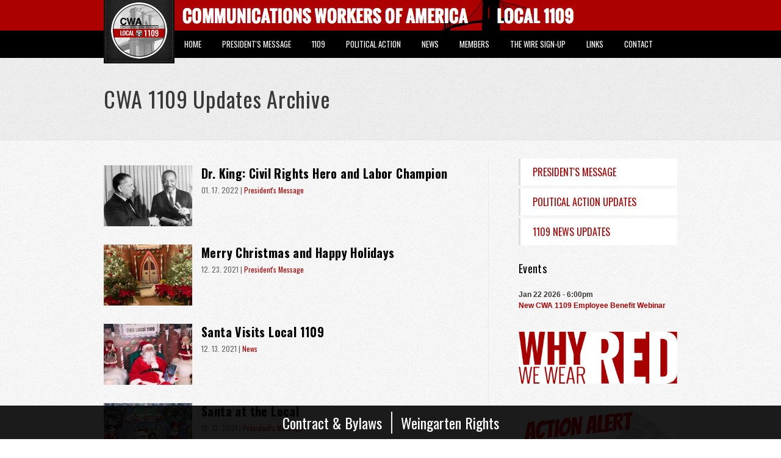

--- FILE ---
content_type: text/html; charset=utf-8
request_url: https://www.cwa1109.org/updates/news/updates/news/2019-summer-camp-reimbursement?page=6
body_size: 8272
content:
<!DOCTYPE html>
<html lang="en" dir="ltr">
<head>
  <meta http-equiv="Content-Type" content="text/html; charset=utf-8" />
<link rel="shortcut icon" href="https://www.cwa1109.org/sites/default/files/cwa.png" type="image/png" />
<meta name="viewport" content="width=device-width, initial-scale=1, maximum-scale=1, minimum-scale=1, user-scalable=no" />
<meta name="generator" content="Drupal 7 (http://drupal.org)" />
<link rel="canonical" href="updates/news/updates/news/2019-summer-camp-reimbursement" />
<link rel="shortlink" href="https://www.cwa1109.org/updates/news/updates/news/2019-summer-camp-reimbursement" />
<meta property="og:site_name" content="CWA 1109" />
<meta property="og:type" content="article" />
<meta property="og:url" content="https://www.cwa1109.org/updates/news/updates/news/2019-summer-camp-reimbursement" />
<meta property="og:title" content="CWA 1109 Updates Archive" />
<meta name="twitter:card" content="summary" />
<meta name="twitter:url" content="https://www.cwa1109.org/updates/news/updates/news/2019-summer-camp-reimbursement" />
<meta name="twitter:title" content="CWA 1109 Updates Archive" />
<meta name="dcterms.title" content="CWA 1109 Updates Archive" />
<meta name="dcterms.type" content="Text" />
<meta name="dcterms.format" content="text/html" />
<meta name="dcterms.identifier" content="https://www.cwa1109.org/updates/news/updates/news/2019-summer-camp-reimbursement" />
  <title>CWA 1109 Updates Archive | CWA 1109</title>  
  <link rel="apple-touch-icon" href="iphone-icon-new.png"/>
  <link type="text/css" rel="stylesheet" href="https://www.cwa1109.org/sites/default/files/css/css_xE-rWrJf-fncB6ztZfd2huxqgxu4WO-qwma6Xer30m4.css" media="all" />
<link type="text/css" rel="stylesheet" href="https://www.cwa1109.org/sites/default/files/css/css_QEwwK8ru5DBaGo02VUT5ree6stpSdEDL99VmsjQ94ck.css" media="all" />
<link type="text/css" rel="stylesheet" href="https://www.cwa1109.org/sites/default/files/css/css_G5BCm25r5vUZdGW5l3ELD1e20Rcml8G9lj09_K7UHtk.css" media="all" />
<link type="text/css" rel="stylesheet" href="https://www.cwa1109.org/sites/all/modules/popup/popup.css?t8vkb0" media="all" />
<link type="text/css" rel="stylesheet" href="https://www.cwa1109.org/sites/default/files/css/css_AfSfWre3fZc62q4AGZ_tSU1Mq5d6rO3LDC5jkZHBVYA.css" media="all" />
<link type="text/css" rel="stylesheet" href="https://www.cwa1109.org/sites/default/files/css/css_p09eTbzKLKaXmQwPUhy0LSadr3QuCW5CBbpBPmoNbP8.css" media="all" />

<!--[if (lt IE 9)&(!IEMobile)]>
<link type="text/css" rel="stylesheet" href="https://www.cwa1109.org/sites/default/files/css/css_oY2BSmrfemEpiJwiB5E6GrEWVoLBD2xMW8UZacufDiQ.css" media="all" />
<![endif]-->

<!--[if gte IE 9]><!-->
<link type="text/css" rel="stylesheet" href="https://www.cwa1109.org/sites/default/files/css/css_t3V6jBTeQpkqIn3z1NSJ3GMdg-Hy-5HmSZtKScDxCwE.css" media="all" />
<!--<![endif]-->
  <script type="text/javascript" src="//ajax.googleapis.com/ajax/libs/jquery/1.7.2/jquery.min.js"></script>
<script type="text/javascript">
<!--//--><![CDATA[//><!--
window.jQuery || document.write("<script src='/sites/all/modules/jquery_update/replace/jquery/1.7/jquery.min.js'>\x3C/script>")
//--><!]]>
</script>
<script type="text/javascript" src="https://www.cwa1109.org/sites/default/files/js/js_zyAUfIGNuqcp8mwrX8zjM1-hc4QfgbyZ2IekNaRExpE.js"></script>
<script type="text/javascript" src="https://www.cwa1109.org/sites/default/files/js/js_45JniWrXrY8q8AEVIV6GFupI5scizolw-FrujytMgiY.js"></script>
<script type="text/javascript" src="https://www.cwa1109.org/sites/default/files/js/js_ptR1ZjZnexk8gj2Q9mIgM2M_6ztR4ckK-i_6gzFmlNM.js"></script>
<script type="text/javascript" src="https://www.cwa1109.org/sites/default/files/js/js_eC25JwTVUjOlQwEI7AA3feI8dnRXnYeoVZF8veTbWMM.js"></script>
<script type="text/javascript" src="https://www.cwa1109.org/sites/all/modules/popup/popup.js?t8vkb0"></script>
<script type="text/javascript" src="https://www.cwa1109.org/sites/default/files/js/js_BzP-qLqw2aF8hU9W6kUznt-mRmTFh9_Q7BbS4Gwuujc.js"></script>
<script type="text/javascript" src="https://www.cwa1109.org/sites/default/files/js/js__7opmT2H53WTkH-n18LySPcSznXcmVDumaR4Y-rf2Vc.js"></script>
<script type="text/javascript" src="https://www.cwa1109.org/sites/default/files/js/js_43n5FBy8pZxQHxPXkf-sQF7ZiacVZke14b0VlvSA554.js"></script>
<script type="text/javascript">
<!--//--><![CDATA[//><!--
jQuery.extend(Drupal.settings, {"basePath":"\/","pathPrefix":"","ajaxPageState":{"theme":"ucommt9","theme_token":"wd5f_cG_bCHyXbOvexjTQMKzAUlrxQaEeLH0ws01GUo","js":{"sites\/all\/modules\/copyprevention\/copyprevention.js":1,"\/\/ajax.googleapis.com\/ajax\/libs\/jquery\/1.7.2\/jquery.min.js":1,"0":1,"misc\/jquery.once.js":1,"misc\/drupal.js":1,"sites\/all\/libraries\/fitvids\/jquery.fitvids.js":1,"sites\/all\/modules\/nice_menus\/js\/jquery.bgiframe.js":1,"sites\/all\/modules\/nice_menus\/js\/jquery.hoverIntent.js":1,"sites\/all\/modules\/nice_menus\/js\/superfish.js":1,"sites\/all\/modules\/nice_menus\/js\/nice_menus.js":1,"sites\/all\/modules\/fitvids\/fitvids.js":1,"sites\/all\/libraries\/colorbox\/jquery.colorbox-min.js":1,"sites\/all\/modules\/colorbox\/js\/colorbox.js":1,"sites\/all\/modules\/colorbox\/styles\/default\/colorbox_style.js":1,"sites\/all\/modules\/colorbox\/js\/colorbox_load.js":1,"sites\/all\/modules\/colorbox\/js\/colorbox_inline.js":1,"sites\/all\/modules\/popup\/popup.js":1,"sites\/all\/modules\/flickr\/flickr_colorbox.js":1,"sites\/all\/modules\/responsive_menus\/styles\/sidr\/js\/responsive_menus_sidr.js":1,"sites\/all\/libraries\/sidr\/jquery.sidr.min.js":1,"sites\/all\/themes\/ucommt9\/js\/script.js":1,"sites\/all\/themes\/ucommt9\/js\/jquery.flipcountdown.js":1,"sites\/all\/themes\/omega\/omega\/js\/jquery.formalize.js":1,"sites\/all\/themes\/omega\/omega\/js\/omega-mediaqueries.js":1},"css":{"modules\/system\/system.base.css":1,"modules\/system\/system.menus.css":1,"modules\/system\/system.messages.css":1,"modules\/system\/system.theme.css":1,"modules\/aggregator\/aggregator.css":1,"sites\/all\/modules\/date\/date_api\/date.css":1,"sites\/all\/modules\/date\/date_popup\/themes\/datepicker.1.7.css":1,"modules\/field\/theme\/field.css":1,"sites\/all\/modules\/fitvids\/fitvids.css":1,"modules\/node\/node.css":1,"modules\/search\/search.css":1,"modules\/user\/user.css":1,"sites\/all\/modules\/views\/css\/views.css":1,"sites\/all\/modules\/flickr\/flickr.css":1,"sites\/all\/modules\/colorbox\/styles\/default\/colorbox_style.css":1,"sites\/all\/modules\/ctools\/css\/ctools.css":1,"sites\/all\/modules\/popup\/popup.css":1,"sites\/all\/modules\/nice_menus\/css\/nice_menus.css":1,"sites\/all\/modules\/nice_menus\/css\/nice_menus_default.css":1,"sites\/all\/libraries\/sidr\/stylesheets\/jquery.sidr.dark.css":1,"sites\/all\/themes\/omega\/alpha\/css\/alpha-reset.css":1,"sites\/all\/themes\/omega\/alpha\/css\/alpha-mobile.css":1,"sites\/all\/themes\/omega\/alpha\/css\/alpha-alpha.css":1,"sites\/all\/themes\/omega\/omega\/css\/formalize.css":1,"sites\/all\/themes\/omega\/omega\/css\/omega-text.css":1,"sites\/all\/themes\/omega\/omega\/css\/omega-branding.css":1,"sites\/all\/themes\/omega\/omega\/css\/omega-menu.css":1,"sites\/all\/themes\/omega\/omega\/css\/omega-forms.css":1,"sites\/all\/themes\/omega\/omega\/css\/omega-visuals.css":1,"sites\/all\/themes\/ucommt9\/css\/global.css":1,"ie::normal::sites\/all\/themes\/ucommt9\/css\/ucommt9-alpha-default.css":1,"ie::normal::sites\/all\/themes\/ucommt9\/css\/ucommt9-alpha-default-normal.css":1,"ie::normal::sites\/all\/themes\/omega\/alpha\/css\/grid\/alpha_default\/normal\/alpha-default-normal-12.css":1,"ie::normal::sites\/all\/themes\/omega\/alpha\/css\/grid\/alpha_default\/normal\/alpha-default-normal-24.css":1,"narrow::sites\/all\/themes\/ucommt9\/css\/ucommt9-alpha-default.css":1,"narrow::sites\/all\/themes\/ucommt9\/css\/ucommt9-alpha-default-narrow.css":1,"sites\/all\/themes\/omega\/alpha\/css\/grid\/alpha_default\/narrow\/alpha-default-narrow-12.css":1,"sites\/all\/themes\/omega\/alpha\/css\/grid\/alpha_default\/narrow\/alpha-default-narrow-24.css":1,"normal::sites\/all\/themes\/ucommt9\/css\/ucommt9-alpha-default.css":1,"normal::sites\/all\/themes\/ucommt9\/css\/ucommt9-alpha-default-normal.css":1,"sites\/all\/themes\/omega\/alpha\/css\/grid\/alpha_default\/normal\/alpha-default-normal-12.css":1,"sites\/all\/themes\/omega\/alpha\/css\/grid\/alpha_default\/normal\/alpha-default-normal-24.css":1}},"colorbox":{"opacity":"0.85","current":"{current} of {total}","previous":"\u00ab Prev","next":"Next \u00bb","close":"Close","maxWidth":"98%","maxHeight":"98%","fixed":true,"mobiledetect":false,"mobiledevicewidth":"480px"},"popup":{"effects":{"show":{"default":"this.body.show();","fade":"\n        if (this.opacity){\n          this.body.fadeTo(\u0027medium\u0027,this.opacity);\n        }else{\n          this.body.fadeIn(\u0027medium\u0027);\n        }","slide-down":"this.body.slideDown(\u0027medium\u0027)","slide-down-fade":"\n        this.body.animate(\n          {\n            height:\u0027show\u0027,\n            opacity:(this.opacity ? this.opacity : \u0027show\u0027)\n          }, \u0027medium\u0027\n        );"},"hide":{"default":"this.body.hide();","fade":"this.body.fadeOut(\u0027medium\u0027);","slide-down":"this.body.slideUp(\u0027medium\u0027);","slide-down-fade":"\n        this.body.animate(\n          {\n            height:\u0027hide\u0027,\n            opacity:\u0027hide\u0027\n          }, \u0027medium\u0027\n        );"}},"linger":250,"delay":0},"nice_menus_options":{"delay":"800","speed":"normal"},"fitvids":{"custom_domains":[],"selectors":[".region\r","body #region-content .node-page"],"simplifymarkup":true},"responsive_menus":[{"selectors":["#block-nice-menus-1 .content"],"trigger_txt":"\u003Cimg src=\u0022\/sites\/all\/themes\/ucommt9\/images\/mobile-nav.svg\u0022\/\u003E","side":"right","speed":"200","media_size":"768","displace":"1","renaming":"1","onOpen":"","onClose":"","responsive_menus_style":"sidr"}],"copyprevention":{"body":[],"images":[],"images_min_dimension":"150","transparentgif":"https:\/\/www.cwa1109.org\/sites\/all\/modules\/copyprevention\/transparent.gif"},"omega":{"layouts":{"primary":"normal","order":["narrow","normal"],"queries":{"narrow":"all and (min-width: 740px) and (min-device-width: 740px), (max-device-width: 800px) and (min-width: 740px) and (orientation:landscape)","normal":"all and (min-width: 980px) and (min-device-width: 980px), all and (max-device-width: 1024px) and (min-width: 1024px) and (orientation:landscape)"}}}});
//--><!]]>
</script>
  <link href="https://fonts.googleapis.com/css?family=Oswald:300,400,700" rel="stylesheet">

  <!--[if lt IE 9]><script src="http://html5shiv.googlecode.com/svn/trunk/html5.js"></script><![endif]-->
  <script type="text/javascript">var switchTo5x=true;</script>
</head>
<body class="html not-front not-logged-in page-updates page-updates-news page-updates-news-updates page-updates-news-updates-news page-updates-news-updates-news-2019-summer-camp-reimbursement news-bottom-padd context-updates">
  <div id="skip-link">
    <a href="#main-content" class="element-invisible element-focusable">Skip to main content</a>
  </div>
  <div class="region region-page-top" id="region-page-top">
  <div class="region-inner region-page-top-inner">
      </div>
</div>  <div class="page clearfix" id="page">
      <section id="cta-wrapper">
<div id="cta">
<div id="cta-inner">
<span class="cta-mobile">CWA 1109</span>
</div>
</div>
</section>
<header id="section-header" class="section section-header">
  <div id="zone-menu-wrapper" class="zone-wrapper zone-menu-wrapper clearfix">  
  <div id="zone-menu" class="zone zone-menu clearfix container-12">
    <div class="grid-12 region region-menu" id="region-menu">
  <div class="region-inner region-menu-inner">
        <div class="block block-nice-menus block-1 block-nice-menus-1 odd block-without-title" id="block-nice-menus-1">
  <div class="block-inner clearfix">
                
    <div class="content clearfix">
      <ul class="nice-menu nice-menu-down nice-menu-main-menu" id="nice-menu-1"><li class="menu-218 menu-path-front first odd "><a href="/">Home</a></li>
<li class="menu-343 menu-path-taxonomy-term-5  even "><a href="/updates/presidents-message" title="">President&#039;s Message</a></li>
<li class="menu-1019 menuparent  menu-path-nolink  odd "><a title="" class="nolink">1109</a><ul><li class="menu-597 menu-path-officers-staff first odd "><a href="/officers-staff" title="">Officers &amp; Staff</a></li>
<li class="menu-565 menu-path-galleries  even "><a href="/galleries" title="">Photos</a></li>
<li class="menu-575 menu-path-node-26  odd "><a href="/organize">Organize</a></li>
<li class="menu-783 menu-path-node-66  even "><a href="/content/health-safety">Health &amp; Safety</a></li>
<li class="menu-863 menu-path-node-72  odd last"><a href="/we-wear-red">Why We Wear Red</a></li>
</ul></li>
<li class="menu-345 menuparent  menu-path-nolink  even "><a title="" class="nolink">Political Action</a><ul><li class="menu-1020 menu-path-node-4 first odd "><a href="/political-action">1109 Political Action</a></li>
<li class="menu-848 menu-path-taxonomy-term-4  even last"><a href="/updates/political-action" title="">Political Action Updates</a></li>
</ul></li>
<li class="menu-849 menuparent  menu-path-taxonomy-term-6 active-trail  odd "><a href="/updates/news" title="">News</a><ul><li class="menu-1644 menu-path-taxonomy-term-5 first odd "><a href="/updates/presidents-message" title="">Presidents Message</a></li>
<li class="menu-1643 menu-path-taxonomy-term-4  even "><a href="/updates/political-action" title="">Political Action News</a></li>
<li class="menu-1382 menu-path-updates active-trail  odd last"><a href="/updates" title="">News Updates Archive</a></li>
</ul></li>
<li class="menu-1017 menuparent  menu-path-nolink  even "><a title="" class="nolink">Members</a><ul><li class="menu-1381 menu-path-node-244 first odd "><a href="/benefits">Benefits</a></li>
<li class="menu-1026 menu-path-node-232  even "><a href="/forms">Forms</a></li>
<li class="menu-1024 menu-path-spv  odd "><a href="/spv">SPV&#039;s</a></li>
<li class="menu-1173 menu-path-node-237  even "><a href="/contract-bylaws">Contract &amp; Bylaws</a></li>
<li class="menu-1174 menu-path-scwa1109org-sites-default-files-1109welfarefundpdf  odd "><a href="https://cwa1109.org/sites/default/files/1109welfarefund.pdf" title="">Funds Brochure</a></li>
<li class="menu-1018 menu-path-node-129  even "><a href="/retirees">Retired Members</a></li>
<li class="menu-1391 menu-path-node-305  odd "><a href="/content/important-phone-numbers">Important Phone Numbers</a></li>
<li class="menu-1647 menu-path-node-999  even last"><a href="/weingarten-rights">Weingarten Rights</a></li>
</ul></li>
<li class="menu-347 menu-path-node-59  odd "><a href="/content/wire">The Wire Sign-up</a></li>
<li class="menu-1022 menuparent  menu-path-nolink  even "><a title="" class="nolink">Links</a><ul><li class="menu-1646 menu-path-vendors first odd "><a href="/vendors" title="">Vendors</a></li>
<li class="menu-348 menu-path-node-7  even last"><a href="/links">Helpful Links</a></li>
</ul></li>
<li class="menu-449 menu-path-node-23  odd last"><a href="/contact">Contact</a></li>
</ul>
    </div>
  </div>
</div>  </div>
</div>
  </div>
</div><div id="zone-branding-wrapper" class="zone-wrapper zone-branding-wrapper clearfix">  
  <div id="zone-branding" class="zone zone-branding clearfix container-12">
    <div class="grid-12 region region-branding" id="region-branding">
  <div class="region-inner region-branding-inner">
        <div class="branding-data clearfix">
            <div class="logo-img">
        <a href="/" rel="home" title=""><img src="https://www.cwa1109.org/sites/all/themes/ucommt9/logo.png" alt="" id="logo" /></a>      </div>
                </div>
          </div>
</div>  </div>
</div></header>    
      <section id="section-content" class="section section-content">
  <div id="zone-title-wrapper" class="zone-wrapper zone-title-wrapper clearfix">  
  <div id="zone-title" class="zone zone-title clearfix container-24">
    <div class="grid-24 region region-header-title" id="region-header-title">
  <div class="region-inner region-header-title-inner">
    <div class="block block-delta-blocks block-page-title block-delta-blocks-page-title odd block-without-title" id="block-delta-blocks-page-title">
  <div class="block-inner clearfix">
                
    <div class="content clearfix">
      <h1 id="page-title" class="title">CWA 1109 Updates Archive</h1>    </div>
  </div>
</div>  </div>
</div>  </div>
</div><div id="zone-content-wrapper" class="zone-wrapper zone-content-wrapper clearfix">  
  <div id="zone-content" class="zone zone-content clearfix container-24">    
        
        <div class="grid-15 suffix-2 region region-content" id="region-content">
  <div class="region-inner region-content-inner">
	
    <a id="main-content"></a>
        
                <div class="block block-system block-main block-system-main odd block-without-title" id="block-system-main">
  <div class="block-inner clearfix">
                
    <div class="content clearfix">
      <div class="view view-updates view-id-updates view-display-id-page_1 updates view-dom-id-180b0c6c40847b4e17560d504954f368">
        
  
  
      <div class="view-content">
      <div class="item-list">    <ul>          <li class="views-row views-row-1 views-row-odd views-row-first">  
          <a href="/updates/presidents-message/dr-king-civil-rights-hero-and-labor-champion"><img src="https://www.cwa1109.org/sites/default/files/styles/news_thumb/public/updates/jrhmlkphoto.jpg?itok=kxfdTdf9" width="145" height="100" alt="" /></a>    
          <h3 class="field-content"><a href="/updates/presidents-message/dr-king-civil-rights-hero-and-labor-champion">Dr. King: Civil Rights Hero and Labor Champion</a></h3>    
          <strong class="date"><span class="date-display-single">01. 17. 2022</span> | <a href="/updates/presidents-message">President&#039;s Message</a></strong>    
          <div class="player"></div>  </li>
          <li class="views-row views-row-2 views-row-even">  
          <a href="/updates/presidents-message/merry-christmas-and-happy-holidays"><img src="https://www.cwa1109.org/sites/default/files/styles/news_thumb/public/updates/image0011_0_0.jpg?itok=SbbCwSCQ" width="145" height="100" alt="" /></a>    
          <h3 class="field-content"><a href="/updates/presidents-message/merry-christmas-and-happy-holidays">Merry Christmas and Happy Holidays</a></h3>    
          <strong class="date"><span class="date-display-single">12. 23. 2021</span> | <a href="/updates/presidents-message">President&#039;s Message</a></strong>    
          <div class="player"></div>  </li>
          <li class="views-row views-row-3 views-row-odd">  
          <a href="/updates/news/santa-visits-local-1109-0"><img src="https://www.cwa1109.org/sites/default/files/styles/news_thumb/public/updates/261134066_10165796825605319_7452175607253785508_n.jpg?itok=X_cmhw1g" width="145" height="100" alt="" /></a>    
          <h3 class="field-content"><a href="/updates/news/santa-visits-local-1109-0">Santa Visits Local 1109</a></h3>    
          <strong class="date"><span class="date-display-single">12. 13. 2021</span> | <a href="/updates/news">News</a></strong>    
          <div class="player"></div>  </li>
          <li class="views-row views-row-4 views-row-even">  
          <a href="/updates/presidents-message/santa-local-0"><img src="https://www.cwa1109.org/sites/default/files/styles/news_thumb/public/updates/31660597902_480073f0ea_k.jpg?itok=-hQgBtLU" width="145" height="100" alt="" /></a>    
          <h3 class="field-content"><a href="/updates/presidents-message/santa-local-0">Santa at the Local</a></h3>    
          <strong class="date"><span class="date-display-single">12. 12. 2021</span> | <a href="/updates/presidents-message">President&#039;s Message</a></strong>    
          <div class="player"></div>  </li>
          <li class="views-row views-row-5 views-row-odd">  
          <a href="/updates/news/scholarship-winners"><img src="https://www.cwa1109.org/sites/default/files/styles/news_thumb/public/updates/cwa_scholarships_1.jpg?itok=wDTlwHCS" width="145" height="100" alt="" /></a>    
          <h3 class="field-content"><a href="/updates/news/scholarship-winners">Scholarship Winners</a></h3>    
          <strong class="date"><span class="date-display-single">11. 05. 2021</span> | <a href="/updates/news">News</a></strong>    
          <div class="player"></div>  </li>
          <li class="views-row views-row-6 views-row-even">  
          <a href="/updates/news/dreaming-retirement-seminar"><img src="https://www.cwa1109.org/sites/default/files/styles/news_thumb/public/updates/retirement-1_1.jpg?itok=iIrTEtMH" width="145" height="100" alt="" /></a>    
          <h3 class="field-content"><a href="/updates/news/dreaming-retirement-seminar">Dreaming of Retirement Seminar</a></h3>    
          <strong class="date"><span class="date-display-single">10. 13. 2021</span> | <a href="/updates/news">News</a></strong>    
          <div class="player"></div>  </li>
          <li class="views-row views-row-7 views-row-odd">  
          <a href="/updates/news/upcoming-seminars-john-murphy"><img src="https://www.cwa1109.org/sites/default/files/styles/news_thumb/public/updates/retirement-1_0.jpg?itok=wkKmJ_g5" width="145" height="100" alt="" /></a>    
          <h3 class="field-content"><a href="/updates/news/upcoming-seminars-john-murphy">Upcoming Seminars with John Murphy</a></h3>    
          <strong class="date"><span class="date-display-single">10. 05. 2021</span> | <a href="/updates/news">News</a></strong>    
          <div class="player"></div>  </li>
          <li class="views-row views-row-8 views-row-even">  
          <a href="/updates/news/2021-cwa-1109-joseph-beirne-scholarship-winners"><img src="https://www.cwa1109.org/sites/default/files/styles/news_thumb/public/updates/bigstock-concept-for-student-graduation-98437766.jpg?itok=LLyGa4Cs" width="145" height="100" alt="" /></a>    
          <h3 class="field-content"><a href="/updates/news/2021-cwa-1109-joseph-beirne-scholarship-winners">2021 CWA 1109 Joseph Beirne Scholarship Winners</a></h3>    
          <strong class="date"><span class="date-display-single">09. 08. 2021</span> | <a href="/updates/news">News</a></strong>    
          <div class="player"></div>  </li>
          <li class="views-row views-row-9 views-row-odd">  
          <a href="/updates/presidents-message/happy-labor-day-0"><img src="https://www.cwa1109.org/sites/default/files/styles/news_thumb/public/updates/cwa_labor_day_0.png?itok=xH6d_zln" width="145" height="100" alt="" /></a>    
          <h3 class="field-content"><a href="/updates/presidents-message/happy-labor-day-0">Happy Labor Day</a></h3>    
          <strong class="date"><span class="date-display-single">09. 06. 2021</span> | <a href="/updates/presidents-message">President&#039;s Message</a></strong>    
          <div class="player"></div>  </li>
          <li class="views-row views-row-10 views-row-even">  
          <a href="/updates/news/upcoming-retirement-seminars"><img src="https://www.cwa1109.org/sites/default/files/styles/news_thumb/public/updates/alarm-clock-timing-saving-for-retirement-stage.jpg?itok=9_iWTT_0" width="145" height="100" alt="" /></a>    
          <h3 class="field-content"><a href="/updates/news/upcoming-retirement-seminars">Upcoming Retirement Seminars</a></h3>    
          <strong class="date"><span class="date-display-single">08. 11. 2021</span> | <a href="/updates/news">News</a></strong>    
          <div class="player"></div>  </li>
          <li class="views-row views-row-11 views-row-odd">  
          <a href="/updates/news/please-join-john-t-murphy-and-team-retire-confidently-presentation"><img src="https://www.cwa1109.org/sites/default/files/styles/news_thumb/public/updates/retirement-1.jpg?itok=uR8WCbrN" width="145" height="100" alt="" /></a>    
          <h3 class="field-content"><a href="/updates/news/please-join-john-t-murphy-and-team-retire-confidently-presentation">Please join John T. Murphy and Team for a Retire Confidently Presentation</a></h3>    
          <strong class="date"><span class="date-display-single">08. 06. 2021</span> | <a href="/updates/news">News</a></strong>    
          <div class="player"></div>  </li>
          <li class="views-row views-row-12 views-row-even">  
          <a href="/updates/presidents-message/verizon-surplus-declared-1"><img src="https://www.cwa1109.org/sites/default/files/styles/news_thumb/public/updates/verizon_truck_3.jpg?itok=Xye6dPO_" width="145" height="100" alt="" /></a>    
          <h3 class="field-content"><a href="/updates/presidents-message/verizon-surplus-declared-1">Verizon Surplus Declared</a></h3>    
          <strong class="date"><span class="date-display-single">07. 28. 2021</span> | <a href="/updates/presidents-message">President&#039;s Message</a></strong>    
          <div class="player"></div>  </li>
          <li class="views-row views-row-13 views-row-odd">  
          <a href="/updates/political-action/pro-act-week-action"><img src="https://www.cwa1109.org/sites/default/files/styles/news_thumb/public/updates/pro_act_digital_postcard_header_3.png?itok=yKm52Mmj" width="145" height="100" alt="" /></a>    
          <h3 class="field-content"><a href="/updates/political-action/pro-act-week-action">Pro Act Week of Action</a></h3>    
          <strong class="date"><span class="date-display-single">07. 23. 2021</span> | <a href="/updates/political-action">Political Action</a></strong>    
          <div class="player"></div>  </li>
          <li class="views-row views-row-14 views-row-even">  
          <a href="/updates/news/emergency-broadband-benefit"><img src="https://www.cwa1109.org/sites/default/files/styles/news_thumb/public/updates/level4lightblue.jpg?itok=nK4Pdb1d" width="145" height="100" alt="" /></a>    
          <h3 class="field-content"><a href="/updates/news/emergency-broadband-benefit">Emergency Broadband Benefit</a></h3>    
          <strong class="date"><span class="date-display-single">07. 23. 2021</span> | <a href="/updates/news">News</a></strong>    
          <div class="player"></div>  </li>
          <li class="views-row views-row-15 views-row-odd views-row-last">  
          <a href="/updates/presidents-message/upcoming-summer-events"><img src="https://www.cwa1109.org/sites/default/files/styles/news_thumb/public/updates/unnamed_3_1.jpg?itok=xXhs__c0" width="145" height="100" alt="" /></a>    
          <h3 class="field-content"><a href="/updates/presidents-message/upcoming-summer-events">Upcoming Summer Events</a></h3>    
          <strong class="date"><span class="date-display-single">07. 16. 2021</span> | <a href="/updates/presidents-message">President&#039;s Message</a></strong>    
          <div class="player"></div>  </li>
      </ul></div>    </div>
  
      <h2 class="element-invisible">Pages</h2><div class="item-list"><ul class="pager clearfix"><li class="pager-first first"><a title="Go to first page" href="/updates/news/updates/news/2019-summer-camp-reimbursement">« first</a></li><li class="pager-previous"><a href="/updates/news/updates/news/2019-summer-camp-reimbursement?page=5">‹ prev</a></li><li class="pager-ellipsis">…</li><li class="pager-item"><a title="Go to page 3" href="/updates/news/updates/news/2019-summer-camp-reimbursement?page=2">3</a></li><li class="pager-item"><a title="Go to page 4" href="/updates/news/updates/news/2019-summer-camp-reimbursement?page=3">4</a></li><li class="pager-item"><a title="Go to page 5" href="/updates/news/updates/news/2019-summer-camp-reimbursement?page=4">5</a></li><li class="pager-item"><a title="Go to page 6" href="/updates/news/updates/news/2019-summer-camp-reimbursement?page=5">6</a></li><li class="pager-current">7</li><li class="pager-item"><a title="Go to page 8" href="/updates/news/updates/news/2019-summer-camp-reimbursement?page=7">8</a></li><li class="pager-item"><a title="Go to page 9" href="/updates/news/updates/news/2019-summer-camp-reimbursement?page=8">9</a></li><li class="pager-item"><a title="Go to page 10" href="/updates/news/updates/news/2019-summer-camp-reimbursement?page=9">10</a></li><li class="pager-item"><a title="Go to page 11" href="/updates/news/updates/news/2019-summer-camp-reimbursement?page=10">11</a></li><li class="pager-ellipsis">…</li><li class="pager-next"><a title="Go to next page" href="/updates/news/updates/news/2019-summer-camp-reimbursement?page=7">next ›</a></li><li class="pager-last last"><a title="Go to last page" href="/updates/news/updates/news/2019-summer-camp-reimbursement?page=31">last »</a></li></ul></div>  
  
  
      <div class="view-footer">
      <p> <a href="/news-feed" class="rss">RSS</a> </p>
    </div>
  
  
</div>    </div>
  </div>
</div>      </div>
</div><aside class="grid-7 region region-sidebar-second" id="region-sidebar-second">
  <div class="region-inner region-sidebar-second-inner">
    <div class="block block-menu block-menu-news block-menu-menu-news odd block-without-title" id="block-menu-menu-news">
  <div class="block-inner clearfix">
                
    <div class="content clearfix">
      <ul class="menu"><li class="first leaf"><a href="/updates/presidents-message" title="">President&#039;s Message</a></li>
<li class="leaf"><a href="/updates/political-action" title="">Political Action Updates</a></li>
<li class="last leaf"><a href="/updates/news" title="">1109 News Updates</a></li>
</ul>    </div>
  </div>
</div><section class="block block-views block-events-block-1 block-views-events-block-1 even" id="block-views-events-block-1">
  <div class="block-inner clearfix">
              <h2 class="block-title">Events</h2>
            
    <div class="content clearfix">
      <div class="view view-events view-id-events view-display-id-block_1 events view-dom-id-c7915f0d4b0533d0b5fa59479d6b05cb">
        
  
  
      <div class="view-content">
      <div class="item-list">    <ul>          <li class="views-row views-row-1 views-row-odd views-row-first views-row-last">  
          <span class="date-display-single">Jan 22 2026 - 6:00pm</span></br>    
          <strong><a href="/content/new-cwa-1109-employee-benefit-webinar">New CWA 1109 Employee Benefit Webinar</a></strong>  </li>
      </ul></div>    </div>
  
  
  
  
  
  
</div>    </div>
  </div>
</section><div class="block block-block block-14 block-block-14 odd block-without-title" id="block-block-14">
  <div class="block-inner clearfix">
                
    <div class="content clearfix">
      <p><a href="/we-wear-red"><img alt="Image" class="imgp_img" src="/sites/default/files/imagepicker/1/red.gif" style="width:100%" /></a></p>
    </div>
  </div>
</div><div class="block block-block block-13 block-block-13 even block-without-title" id="block-block-13">
  <div class="block-inner clearfix">
                
    <div class="content clearfix">
      <p><a href="https://action.cwa.org/letters/tell-your-legislators-stand-with-workers/" target="_blank"><img alt="" src="https://www.cwa1109.org/sites/default/files/attachments/2023_-_pro-worker_bills_action_alert_2_1.jpg" style="width: 100%;" /></a><a href="/strike-supporters"><img alt="Image" class="imgp_img" src="/sites/default/files/imagepicker/1/strike.gif" style="width: 100%;" /></a></p>
    </div>
  </div>
</div>  </div>
</aside>  </div>
</div><div id="zone-sign-up-wrapper" class="zone-wrapper zone-sign-up-wrapper clearfix">  
  <div id="zone-sign-up" class="zone zone-sign-up clearfix container-12">
    <div class="grid-12 region region-sign-up" id="region-sign-up">
  <div class="region-inner region-sign-up-inner">
    <section class="block block-block block-20 block-block-20 odd" id="block-block-20">
  <div class="block-inner clearfix">
              <h2 class="block-title">Subscribe</h2>
            
    <div class="content clearfix">
      <div id="sign-up-text">to <strong>The WiRE</strong> newsletter</br>and text messaging!</div>
<a href="/content/wire">Sign-up</a>    </div>
  </div>
</section>  </div>
</div>  </div>
</div></section>    
  
      <footer id="section-footer" class="section section-footer">
  <div id="zone-feeds-wrapper" class="zone-wrapper zone-feeds-wrapper clearfix">  
  <div id="zone-feeds" class="zone zone-feeds clearfix container-12">
    <div class="grid-6 region region-feeds-first" id="region-feeds-first">
  <div class="region-inner region-feeds-first-inner">
    <section class="block block-views block-homepage-feeds-block block-views-homepage-feeds-block odd" id="block-views-homepage-feeds-block">
  <div class="block-inner clearfix">
              <h2 class="block-title">From the AFL-CIO</h2>
            
    <div class="content clearfix">
      <div class="view view-homepage-feeds view-id-homepage_feeds view-display-id-block view-dom-id-0418d4401b17495a33cbcfd181c4e45b">
        
  
  
      <div class="view-content">
        <div class="views-row views-row-1">
      
          <strong class="field-content title-strong"><a href="https://aflcio.org/2025/5/25/asian-american-and-pacific-islander-heritage-month-profile-rosa-serai">Asian American and Pacific Islander Heritage Month Profile: Rosa Serai</a></strong>    
          <strong>7 months 3 weeks - </strong> Asian American and Pacific Islander Heritage Month Profile: Rosa Serai...    </div>
  <div class="views-row views-row-2">
      
          <strong class="field-content title-strong"><a href="https://aflcio.org/2025/5/24/asian-american-and-pacific-islander-heritage-month-profile-annawa-naing">Asian American and Pacific Islander Heritage Month Profile: Annawa Naing</a></strong>    
          <strong>7 months 4 weeks - </strong> Asian American and Pacific Islander Heritage Month Profile: Annawa Naing...    </div>
    </div>
  
  
  
  
  
  
</div>    </div>
  </div>
</section>  </div>
</div><div class="grid-6 region region-feeds-second" id="region-feeds-second">
  <div class="region-inner region-feeds-second-inner">
    <section class="block block-views block-homepage-feeds-block-1 block-views-homepage-feeds-block-1 odd" id="block-views-homepage-feeds-block-1">
  <div class="block-inner clearfix">
              <h2 class="block-title">From the CWA</h2>
            
    <div class="content clearfix">
      <div class="view view-homepage-feeds view-id-homepage_feeds view-display-id-block_1 view-dom-id-e1cf611752febf2b9c1f7bbd6706d62a">
        
  
  
      <div class="view-content">
        <div class="views-row views-row-1">
      
          <strong class="field-content title-strong"><a href="https://cwa-union.org/news/releases/nurses-win-union-election-cayuga-medical-center-expanding-labor-upsurge-ny-hospitals">Nurses Win Union Election at Cayuga Medical Center, Expanding Labor Upsurge in NY Hospitals</a></strong>    
          <strong>2 days 14 hours - </strong>...    </div>
  <div class="views-row views-row-2">
      
          <strong class="field-content title-strong"><a href="https://cwa-union.org/news/cwa-members-kick-att-orange-mobility-bargaining">CWA Members Kick Off AT&amp;T Orange Mobility Bargaining</a></strong>    
          <strong>2 days 16 hours - </strong>...    </div>
    </div>
  
  
  
  
  
  
</div>    </div>
  </div>
</section>  </div>
</div>  </div>
</div><div id="zone-footer-wrapper" class="zone-wrapper zone-footer-wrapper clearfix">  
  <div id="zone-footer" class="zone zone-footer clearfix container-12">
    <div class="grid-4 region region-footer-first" id="region-footer-first">
  <div class="region-inner region-footer-first-inner">
    <section class="block block-block block-8 block-block-8 odd" id="block-block-8">
  <div class="block-inner clearfix">
              <h2 class="block-title">Sign-Up For 1109 text Alerts</h2>
            
    <div class="content clearfix">
      <div id="ez-widget" class="">
                            <form
            enctype="application/x-www-form-urlencoded"
            action="https://app.eztexting.com/widgets?_method=subscribe"
            id="ez-form"
            method="post"
            target="subscribed"            onsubmit="
                                                window.open(
                        '',
                        'subscribed',
                        'width=380,' +
                        'height=370,' +
                        'scrollbars=no,resizable=yes,status=no,toolbar=0'
                );
                            "
        >
            <input type="hidden" name="serializedData" value="eNpVj8FOwzAMht/F56Ila9duve2AYAhOiBPjkCVOG5QlVZ1oQtPeHYcNCW7+PueP9Zt2aZtNq4xuulYI2ayFFt26PtgOV7qxZ3D0MMc80St61MnFsPU+ntBADwIqUFe6voH+HeS6k20NHxVYh94UJxnIDSFPj6gMzhzlJGWtkchm/9c6ug/q4NE8RRdeeK8GvJ36/GdYpK+pTEsegzrepM6U4nGnY3ibPasxpanfL/YL3p2cSSO7elX+G9ENYypYF3QcYbBupnT3AxVkwnnHVeu2k6KCobR8dsSh82/RHqQUG7hcvgFFOmWF">

            
<div class="ez-el">
    <label class="ez-lb" for="PhoneNumber">Enter your cell phone number below to get 1109 text alerts</label>

    <div class="ez-in">
        <input id="PhoneNumber" class="ez-text" name="PhoneNumber" type="tel"
               value=""
               required="required" placeholder="(e.g. 2223334444 no dots)"
               pattern="^[2-9][0-9]{9}$" />
    </div>
</div>



            
            <div class="ez-el">
                <div class="ez-in">
                    <button class="ez-button" type="submit">Join Now</button>
                </div>
            </div>
        </form>
    
    <div id="ez-footer">
                Msg&amp;data rates may apply. To unsubscribe, text <b>STOP</b> to 313131.
    </div>
</div>
<a name="bot"></a>    </div>
  </div>
</section>  </div>
</div><div class="grid-4 region region-footer-second" id="region-footer-second">
  <div class="region-inner region-footer-second-inner">
    <section class="block block-block block-9 block-block-9 odd" id="block-block-9">
  <div class="block-inner clearfix">
              <h2 class="block-title">Connect With Us</h2>
            
    <div class="content clearfix">
      <a href="https://www.facebook.com/pages/CWA-LOCAL-1109/341502500318" target="_blank" class="fb">Like us on Facebook</a>
<a href="https://twitter.com/CWAUnion" target="_blank" title"Follow us on Twitter" class="tw">Follow us on Twitter</a>
<a href="http://www.youtube.com/user/CWAUnion" target="_blank" title="Watch us on YouTube" class="yt">Watch us on YouTube</a>    </div>
  </div>
</section>  </div>
</div><div class="grid-4 region region-footer-third" id="region-footer-third">
  <div class="region-inner region-footer-third-inner">
    <div class="block block-menu block-menu-footer block-menu-menu-footer odd block-without-title" id="block-menu-menu-footer">
  <div class="block-inner clearfix">
                
    <div class="content clearfix">
      <ul class="menu"><li class="first leaf"><a href="/updates/presidents-message" title="">President&#039;s Message</a></li>
<li class="leaf"><a href="/updates/political-action" title="">Political Action Updates</a></li>
<li class="leaf"><a href="/organize" title="">Organize</a></li>
<li class="leaf"><a href="/contact" title="">Contact Us</a></li>
<li class="leaf"><a href="/we-wear-red" title="">Why We Wear Red</a></li>
<li class="last leaf"><a href="/weingarten-rights" title="">Weingarten Rights</a></li>
</ul>    </div>
  </div>
</div>  </div>
</div>  </div>
</div>  
  <div id="zone-footer-bottom" class="zone zone-footer-bottom clearfix container-12">
    <div class="grid-12 region region-footer-fourth" id="region-footer-fourth">
  <div class="region-inner region-footer-fourth-inner">
    <div class="block block-block block-11 block-block-11 odd block-without-title" id="block-block-11">
  <div class="block-inner clearfix">
                
    <div class="content clearfix">
      <p style="text-align: center;">Communications Workers of America: Local 1109, Brooklyn NY</p>
    </div>
  </div>
</div>  </div>
</div>  </div>
</footer>  </div>  <script type="text/javascript" src="https://www.cwa1109.org/sites/default/files/js/js_PXibfXVRx6g3RckhiNK01rrZNJ9Eef9Ezj25muoI0g4.js"></script>
  


  
  <div id="sticky-links">
	  <div id="sticky-links-inner">
		  <a href="/contract-bylaws" class="contract" rel="nofollow">Contract & Bylaws</a>
		  <a href="/weingarten-rights" rel="nofollow">Weingarten Rights</a>
	  </div>
  </div>
  <script>
  (function(i,s,o,g,r,a,m){i['GoogleAnalyticsObject']=r;i[r]=i[r]||function(){
  (i[r].q=i[r].q||[]).push(arguments)},i[r].l=1*new Date();a=s.createElement(o),
  m=s.getElementsByTagName(o)[0];a.async=1;a.src=g;m.parentNode.insertBefore(a,m)
  })(window,document,'script','//www.google-analytics.com/analytics.js','ga');

  ga('create', 'UA-64434929-1', 'auto');
  ga('send', 'pageview');

</script>



<div id="fb-root"></div>
<script>(function(d, s, id) {
  var js, fjs = d.getElementsByTagName(s)[0];
  if (d.getElementById(id)) return;
  js = d.createElement(s); js.id = id;
  js.src = "//connect.facebook.net/en_US/sdk.js#xfbml=1&version=v2.10&appId=160211807390440";
  fjs.parentNode.insertBefore(js, fjs);
}(document, 'script', 'facebook-jssdk'));</script>

</body>
</html>

--- FILE ---
content_type: image/svg+xml
request_url: https://www.cwa1109.org/sites/all/themes/ucommt9/images/mobile-nav.svg
body_size: 203
content:
<?xml version="1.0" encoding="UTF-8"?>
<svg width="91px" height="91px" viewBox="0 0 91 91" version="1.1" xmlns="http://www.w3.org/2000/svg" xmlns:xlink="http://www.w3.org/1999/xlink">
    <!-- Generator: Sketch 50.2 (55047) - http://www.bohemiancoding.com/sketch -->
    <title>Group</title>
    <desc>Created with Sketch.</desc>
    <defs></defs>
    <g id="Page-1" stroke="none" stroke-width="1" fill="none" fill-rule="evenodd">
        <g id="Group" fill="#FFFFFF">
            <rect id="Rectangle" x="0" y="0" width="91" height="15"></rect>
            <rect id="Rectangle" x="0" y="38" width="91" height="15"></rect>
            <rect id="Rectangle" x="0" y="76" width="91" height="15"></rect>
        </g>
    </g>
</svg>